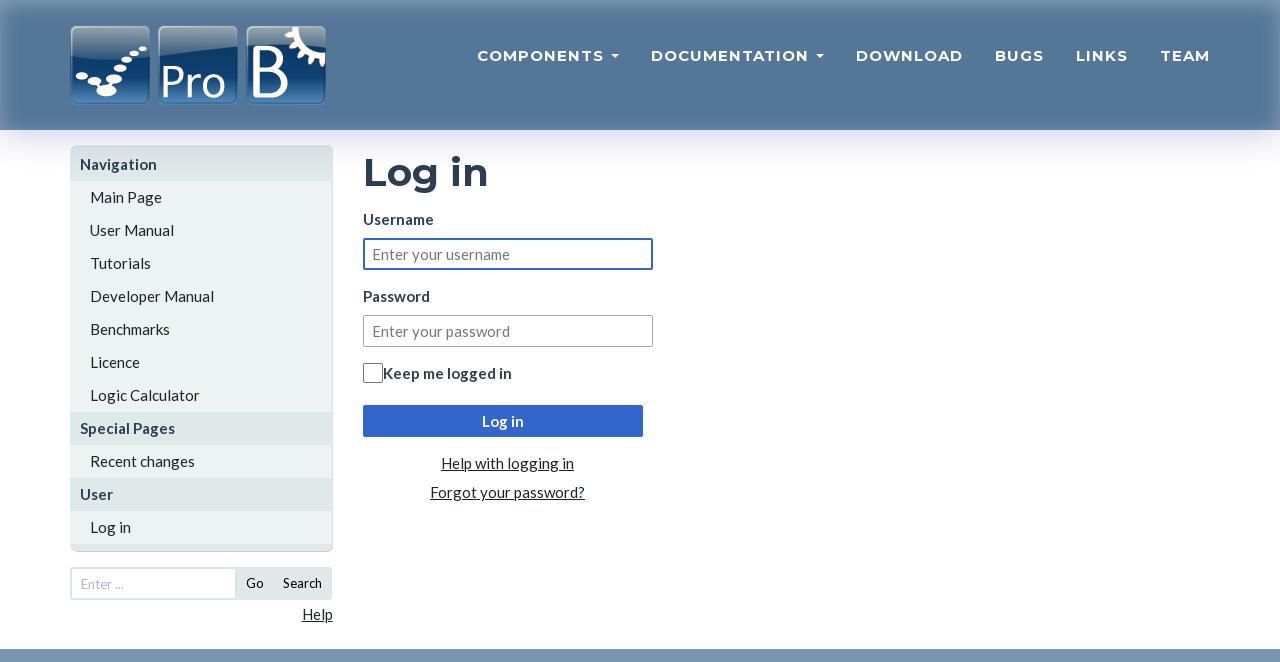

--- FILE ---
content_type: text/css
request_url: https://prob.hhu.de/w/skins/prob/css/freelancer.css
body_size: 2557
content:
/*!
 * Start Bootstrap - Freelancer Bootstrap Theme (http://startbootstrap.com)
 * Code licensed under the Apache License v2.0.
 * For details, see http://www.apache.org/licenses/LICENSE-2.0.
 */

body {
    overflow-x: hidden;
}

p {
    font-size: 1em;
    line-height:28px;
}

p.small {
    font-size: 12px;
}

.footer-col a {
  color: white;
}

a {
  color: #1C212E;
  text-decoration:underline;
}

a:hover {
  color: #e74c3c;
  text-decoration:none;
}
a:focus,
a:active,
a.active {
    outline: 0;
}

h1,
h2,
h3,
h4,
h5,
h6 {
    font-family: Montserrat,"Helvetica Neue",Helvetica,Arial,sans-serif;
    font-weight: 700;
}

hr.star-light,
hr.star-primary {
    margin: 25px auto 30px;
    padding: 0;
    max-width: 250px;
    border: 0;
    border-top: solid 5px;
    text-align: center;
}

hr.star-light:after,
hr.star-primary:after {
    content: "\f005";
    display: inline-block;
    position: relative;
    top: -.8em;
    padding: 0 .25em;
    font-family: FontAwesome;
    font-size: 2em;
}

hr.star-light {
    border-color: #fff;
}

hr.star-light:after {
    color: #fff;
    background-color: #18bc9c;
}

hr.star-primary {
    border-color: #2c3e50;
}

hr.star-primary:after {
    color: #2c3e50;
    background-color: #fff;
}

.img-centered {
    margin: 0 auto;
}

header {
    text-align: center;
    color: #fff;
    background: rgba(12, 61, 107, 0.55);
}

header .container {
    padding-top: 100px;
    padding-bottom: 50px;
}

header img {
    display: block;
    margin: 0 auto 20px;
}

header .intro-text .name {
    display: block;
    font-family: Montserrat,"Helvetica Neue",Helvetica,Arial,sans-serif;
    font-size: 2em;
    font-weight: 500;
}

header .intro-text .skills {
    font-size: 1.25em;
    font-weight: 300;
}

@media(min-width:768px) {
    header .container {
        padding-top: 250px;
        padding-bottom: 100px;
    }

    header .intro-text .name {
        font-size: 3.75em;
    }

    header .intro-text .skills {
        font-size: 1.25em;
    }
}

@media(min-width:768px) {
    .navbar-fixed-top {
        padding: 25px 0;
        -webkit-transition: padding .3s;
        -moz-transition: padding .3s;
        transition: padding .3s;
    }

    .navbar-fixed-top .navbar-brand {
        font-size: 2em;
        -webkit-transition: all .3s;
        -moz-transition: all .3s;
        transition: all .3s;
    }

    .navbar-fixed-top.navbar-shrink {
        padding: 10px 0;
    }

    .navbar-fixed-top.navbar-shrink .navbar-brand {
        font-size: 1.5em;
    }
}

.mw-headline {
 z-index: 1;
 position:relative;
 padding-top: 175px;
}

.toc {
  z-index: 2;
  position:relative;
}


#mw-content-text ul, #mw-content-text p {
  z-index: 2;
  position:relative;
}

.mw-editsection {
  z-index: 2;
  position:relative;
}


.navbar {
    text-transform: uppercase;
    font-family: Montserrat,"Helvetica Neue",Helvetica,Arial,sans-serif;
    font-weight: 700;
}

.navbar a:focus {
    outline: 0;
}

.navbar .navbar-nav {
    letter-spacing: 1px;
}

.navbar .navbar-nav li a {
    text-decoration:none;
}

.navbar .navbar-nav li a:focus {
    outline: 0;
    color:#e74c3c;
}

.navbar .navbar-nav li a:hover {
    color:#e74c3c;
}

.navbar-default {
  background: rgba(12, 61, 107, 0.7);
  backdrop-filter: blur(2px) saturate(180%);
  border: 1px solid rgba(255, 255, 255, 0.8);
  box-shadow: 0 8px 32px rgba(31, 38, 135, 0.2), inset 0 4px 20px rgba(255, 255, 255, 0.3);
}
.navbar-default .navbar-nav>.open>a, .navbar-default .navbar-nav>.open>a:hover, .navbar-default .navbar-nav>.open>a:focus {
  background-color: rgba(12, 61, 107, 0.5);
}

.dropdown-menu>li>a:hover {
  background-color: transparent;
}

@media (max-width:767px) {
  .navbar-default .navbar-nav .open .dropdown-menu>li>a:hover {
    color:#e74c3c;
  }
}

.navbar-default,
.navbar-inverse {
    border: 0;
}

/* Wiki Search */

#wikisearch .btn-default {
  background-color:#E0E9E9;
  color:black;
  border-color:transparent;
}

/* Wiki Sidebar */

  #wikinav:before {
    line-height: 0.1;
    font-size: 1px;
    background: transparent url("../img/menu_tr.gif") no-repeat top right;
    margin: 0;
    height: 3px; /*9px;*/
    display: block;
    /*border-bottom: 1px solid #ddd;*/
    content: url("../img/key-point_tl.gif");
  }
  #wikinav {
    background: #E0E9E9 url("../img/menu_back.gif") right repeat-y;
  }
  #wikinav:after {
    display: block;
    padding-top: 0;
    line-height: 0.1;
    font-size: 1px;
    content:  url("../img/key-point_bl.gif");
    margin: 0 0 0 0;
    height: 8px;
    background: transparent url("../img/menu_br.gif") scroll no-repeat bottom right ;
    /*border-top: 1px solid #fff;*/
  }

  #wikinav, #wikinav ul {
    margin: 0;
    padding: 0;
    list-style: none;
  }
  #wikinav {
    margin-bottom: 1em;
  }
  #wikinav li {
    display: inline;
    padding: 0;
    margin: 0;
  }

  #wikinav li span { /* used for un-linked menu items */
    display: block;
    padding: 6px 10px;
    font-weight: bold;
    color: #2b3e50;
  }

  #wikinav li span#configParent, #nav li span #configuration {
    display: inline;
    font-weight: normal;
    padding: 0;
  }

  #wikinav li a {
    display: block;
    padding: 8px 10px;
    text-decoration: none;
    background: #EDF2F2;
    /*border-bottom: 1px solid #ddd;
    border-top: 1px solid #fff;*/
    border-right: 0.1px solid #ddd;
  }

  #wikinav li a:hover {
    background: #E0E9E9;
  }

  #wikinav li li span { /* used for un-linked menu items */
    padding: 4px 8px 4px 20px;
  }

  #wikinav li li a {
    padding: 6px 8px 6px 20px;
  }

  #oN {
    background-color: #E0E9E9;
  }
  #oN:hover {
    background-color: #C6DCDC;
  }

section {
    padding: 100px 0;
}

section h2 {
    margin: 0;
    font-size: 3em;
}

section.success {
    color: #fff;
    background: #e74c3c;
}

@media(max-width:767px) {
    section {
        padding: 75px 0;
    }

    section.first {
        padding-top: 75px;
    }
}

#portfolio .portfolio-item {
    right: 0;
    margin: 0 0 15px;
}

#portfolio .portfolio-item .portfolio-link {
    display: block;
    position: relative;
    margin: 0 auto;
    max-width: 400px;
}

#portfolio .portfolio-item .portfolio-link .caption {
    position: absolute;
    width: 100%;
    height: 100%;
    opacity: 0;
    background: rgba(24,188,156,.9);
    -webkit-transition: all ease .5s;
    -moz-transition: all ease .5s;
    transition: all ease .5s;
}

#portfolio .portfolio-item .portfolio-link .caption:hover {
    opacity: 1;
}

#portfolio .portfolio-item .portfolio-link .caption .caption-content {
    position: absolute;
    top: 50%;
    width: 100%;
    height: 20px;
    margin-top: -12px;
    text-align: center;
    font-size: 20px;
    color: #fff;
}

#portfolio .portfolio-item .portfolio-link .caption .caption-content i {
    margin-top: -12px;
}

#portfolio .portfolio-item .portfolio-link .caption .caption-content h3,
#portfolio .portfolio-item .portfolio-link .caption .caption-content h4 {
    margin: 0;
}

#portfolio * {
    z-index: 2;
}

@media(min-width:767px) {
    #portfolio .portfolio-item {
        margin: 0 0 30px;
    }
}

#components a {
  text-decoration:none;
}

#components img {
  box-shadow: 5px 5px 2px #888888;
  border:1px solid #888888;
}

#gettingstarted .btn-outline {
    margin-top: 15px;
    border: solid 2px #fff;
    font-size: 20px;
    color: #fff;
    background: 0 0;
    transition: all .3s ease-in-out;
    text-decoration:none;
}

#gettingstarted .btn-outline:hover,
#gettingstarted .btn-outline:focus,
#gettingstarted .btn-outline:active,
#gettingstarted .btn-outline.active {
    border: solid 2px #fff;
    color: #e74c3c;
    background: #fff;
}

@media (min-width:767px) {
  #wikicontent {
    padding-top:190px;
    padding-bottom:10px;
  }
}

@media (min-width:1200px) {
  #wikicontent {
    padding-top:130px;
    padding-bottom:10px;
  }
}

@media (max-width:767px) {
  #wikicontent {
    padding-top:75px;
    padding-bottom:10px;
  }
}

#wikicontent .btn-outline {
    margin-top: 15px;
    border: solid 2px #E0E9E9;
    font-size: 20px;
    color: #666;
    background: 0 0;
    transition: all .3s ease-in-out;
}

#wikicontent .btn-outline:hover,
#wikicontent .btn-outline:focus,
#wikicontent .btn-outline:active,
 .btn-outline.active {
    border: solid 2px #E0E9E9;

    color: #666;
    background: #E0E9E9;
}

#wikicontent .btn a {
  text-decoration:none;
  color: #666;  
}

#catlinks {
  margin-top:25px;
}

.floating-label-form-group {
    position: relative;
    margin-bottom: 0;
    padding-bottom: .5em;
    border-bottom: 1px solid #eee;
}

.floating-label-form-group input,
.floating-label-form-group textarea {
    z-index: 1;
    position: relative;
    padding-right: 0;
    padding-left: 0;
    border: 0;
    border-radius: 0;
    font-size: 1.5em;
    background: 0 0;
    box-shadow: none!important;
    resize: none;
}

.floating-label-form-group label {
    display: block;
    z-index: 0;
    position: relative;
    top: 2em;
    margin: 0;
    font-size: .85em;
    line-height: 1.764705882em;
    vertical-align: middle;
    vertical-align: baseline;
    opacity: 0;
    -webkit-transition: top .3s ease,opacity .3s ease;
    -moz-transition: top .3s ease,opacity .3s ease;
    -ms-transition: top .3s ease,opacity .3s ease;
    transition: top .3s ease,opacity .3s ease;
}

.floating-label-form-group::not(:first-child) {
    padding-left: 14px;
    border-left: 1px solid #eee;
}

.floating-label-form-group-with-value label {
    top: 0;
    opacity: 1;
}

.floating-label-form-group-with-focus label {
    color: #18bc9c;
}

form .row:first-child .floating-label-form-group {
    border-top: 1px solid #eee;
}

footer {
    color: #fff;
}

footer h3 {
    margin-bottom: 30px;
}

footer .footer-above {
    padding-top: 50px;
    background-color: rgba(12, 61, 107, 0.55);
}

footer .footer-col {
    margin-bottom: 50px;
}

footer .footer-below {
    padding: 25px 0;
    background-color: rgba(12, 61, 107, 0.75);
}

.btn-social {
    display: inline-block;
    width: 50px;
    height: 50px;
    border: 2px solid #fff;
    border-radius: 100%;
    text-align: center;
    font-size: 20px;
    line-height: 45px;
}

.btn:focus,
.btn:active,
.btn.active {
    outline: 0;
}

.scroll-top {
    z-index: 1049;
    position: fixed;
    right: 2%;
    bottom: 2%;
    width: 50px;
    height: 50px;
}

.scroll-top .btn {
    width: 50px;
    height: 50px;
    border-radius: 100%;
    font-size: 20px;
    line-height: 28px;
}

.scroll-top .btn:focus {
    outline: 0;
}

.printfooter {
  display:none;
}

/*TILT*/
.tilt {
  -webkit-transition: all 0.5s ease;
     -moz-transition: all 0.5s ease;
       -o-transition: all 0.5s ease;
      -ms-transition: all 0.5s ease;
          transition: all 0.5s ease;
}
 
.tilt:hover {
  -webkit-transform: rotate(-10deg);
     -moz-transform: rotate(-10deg);
       -o-transform: rotate(-10deg);
      -ms-transform: rotate(-10deg);
          transform: rotate(-10deg);
}

@media print {

  #wikinav, #wikisearch, footer, .scroll-top {
   display:none !important;
  }

  body {
    overflow-x: visible;
    overflow-y: visible;
  }

  #wikicontent {
    padding-top: 0;
  }

  a[href]:after {
    content: " (" attr(href) ")";
  }}
 
}
